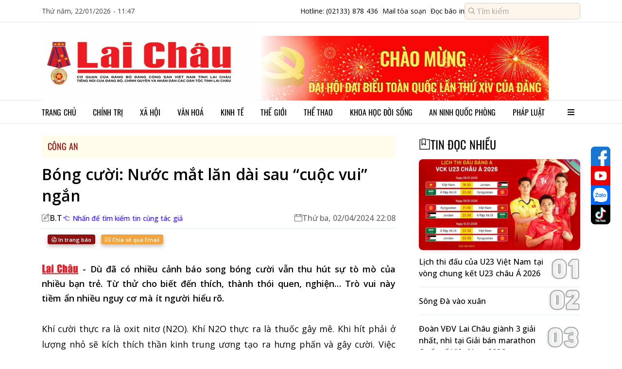

--- FILE ---
content_type: text/html;charset=UTF-8
request_url: http://www.baolaichau.vn/cong-an/bong-cuoi-nuoc-mat-lan-dai-sau-cuoc-vui-ngan
body_size: 102812
content:
<!DOCTYPE html>

<!-- index.html -->
<html lang="en">
<head>
	<title>Bóng cười: Nước mắt lăn dài sau “cuộc vui” ngắn | Báo Lai Châu điện tử</title>
    <meta charset="UTF-8" />
    <meta name="viewport" content="width=device-width, initial-scale=1.0" />

    <!-- Library CSS -->
    <link rel="icon" href="/client/images/icon_browser.png" />
    <link rel="preconnect" href="https://fonts.googleapis.com" />
    <link rel="preconnect" href="https://fonts.gstatic.com" crossorigin="use-credentials" />
    <link href="https://fonts.googleapis.com/css2?family=Noto+Sans:ital,wght@0,100..900;1,100..900&amp;family=Open+Sans:ital,wght@0,300..800;1,300..800&amp;family=Roboto:ital,wght@0,100;0,300;0,400;0,500;0,700;0,900;1,100;1,300;1,400;1,500;1,700;1,900&amp;display=swap" rel="stylesheet" />
    <link rel="stylesheet" href="/client/css/font-awesome.css" />
    <link rel="stylesheet" href="/client/css/slick.css" />
    <link rel="stylesheet" href="/client/css/slick-theme.css" />
    <link rel="stylesheet" href="/client/plugins/plyr/plyr.min.css" />
    <link rel="stylesheet" href="/client/css/jquery.mCustomScrollbar.css" />
    <link rel="stylesheet" href="/client/plugins/fontawesome-5.7.2/css/all.css" />
    <link rel="stylesheet" href="/client/css/splide.min.css" />
    <link rel="stylesheet" href="/client/css/micromodal.css" />
    <link rel="stylesheet" href="/client/plugins/themify-icons/themify-icons.css" />

    <!-- Page CSS -->
    <link rel="stylesheet" href="/client/css/pc.css?v=1559031" />

    <!-- Library JS -->
    <script src="/client/js/jquery-1.10.1.min.js"></script>
    <script src="/client/js/micromodal.min.js"></script>
    <script src="/client/js/lazyload.min.js"></script>
    <script src="/client/js/slick.min.js"></script>
    <script src="/client/plugins/plyr/plyr.min.js"></script>
    <script src="/client/js/jquery.mCustomScrollbar.js"></script>

    <!-- Page JS -->
    <script src="/client/js/common.js?v=1559031"></script>
    <script src="/client/js/pc/common.js?v=1559031"></script>

    <!-- Global site tag (gtag.js) - Google Analytics -->
    <script src="https://www.googletagmanager.com/gtag/js?id=UA-136450758-1"></script>
    <script>
        window.dataLayer = window.dataLayer || [];

        function gtag() {
            dataLayer.push(arguments);
        }

        gtag('js', new Date());
        gtag('config', 'UA-136450758-1');
    </script>
	<meta charset="UTF-8" />
	<meta name="viewport" content="width=device-width, initial-scale=1.0" />
	<meta name="description" content="Dù đã có nhiều cảnh báo song bóng cười vẫn thu hút sự tò mò của nhiều bạn trẻ. Từ thử cho biết đến thích, thành thói quen, nghiện… Trò vui này..." />
	<meta http-equiv="Content-Type" content="text/html; charset=utf-8" />
	<meta http-equiv="X-UA-Compatible" content="IE=edge" />
	<meta content="width=device-width, initial-scale=1, maximum-scale=5, user-scalable=yes" name="viewport" />
	<meta http-equiv="content-language" content="vi" />
	<meta name="robots" content="index, follow, max-image-preview:large" />
	<meta name="googlebot" content="index, follow, max-image-preview:large" />
	<link rel="canonical" content="https://baolaichau.vn//cong-an/bong-cuoi-nuoc-mat-lan-dai-sau-cuoc-vui-ngan" />
	<meta property="og:site_name" content="Báo Lai Châu điện tử" />
	<meta property="og:rich_attachment" content="true" />
	<meta property="og:type" content="article" />
	<meta property="og:url" content="https://baolaichau.vn//cong-an/bong-cuoi-nuoc-mat-lan-dai-sau-cuoc-vui-ngan" />
	<meta property="og:description" content="Dù đã có nhiều cảnh báo song bóng cười vẫn thu hút sự tò mò của nhiều bạn trẻ. Từ thử cho biết đến thích, thành thói quen, nghiện… Trò vui này..." />
	<meta property="og:image" content="https://baolaichau.vn/uploaded/post/2024/04/02/A90A5D35-01EC-4233-AC31-27B8359A2360_1712067974478.jpeg" />
	<meta property="og:title" content="Bóng cười: Nước mắt lăn dài sau “cuộc vui” ngắn" />
	<meta property="article:publisher" content="https://www.facebook.com/share/15gs379kBZ/" />
	<meta property="article:tag" content="Bóng cười: Nước mắt lăn dài sau “cuộc vui” ngắn" />
	<meta property="article:section" content="Công An" />
	<link rel="stylesheet" href="/client/css/lightgallery/lg.min.css" />
	<link rel="stylesheet" href="/client/css/lightgallery/lg-autoplay.min.css" />
	<link rel="stylesheet" href="/client/css/lightgallery/lg-thumbnail.min.css" />
	<link rel="stylesheet" href="/client/css/lightgallery/lg-zoom.min.css" />
	<link rel="stylesheet" href="/client/css/lightgallery/justifiedGallery.css" />
</head>
<body>
<!-- Import Header -->
<header>
    <div class="header__top line">
        <div class="container">
            <span class="full-date-time">Thứ năm, 22/01/2026 - 11:47</span>
            <div class="header__contact">
                <a href="tel:02133878436" class="border-right">
                    <span>Hotline: (02133) 878 436</span>
                </a>
                <a class="border-right" href="mailto:baodientulaichau@gmail.com">
                    <span>Mail tòa soạn</span>
                </a>
                <a href="/e-paper">
                    <span>Đọc báo in</span>
                </a>
                <form method="get" action="/search">
                    <div class="input-group header-search">
                        <input type="text" name="query" class="form-control input-search" placeholder="Tìm kiếm" />
                        <i class="ti-search" aria-hidden="true"></i>
                    </div>
                </form>
            </div>
        </div>
    </div>
    <div class="header__content line">
        <div class="container">
            <a class="header__logo" href="/">
                <img id="banner-logo" class="lazyload" alt="Trang chủ báo điện tử tỉnh Lai Châu" data-src="https://baolaichau.vn/uploaded/logo/2025/07/14/a2e784c5-32c2-4825-a0af-117bd68cf557.png" />
            </a>
            <div class="header__banner-slider">
                <div id="banner-top" class="banner-header banner-header-slider slider">
                    <div>
                        <div class="image">
                            <a href="https://baolaichau.vn/">
                                <img src="https://baolaichau.vn/uploaded/v2/banner/2026/12/29/07a86ca6-f11a-451b-a079-23663119c4fe.png" />
                            </a>
                        </div>
                    </div>
                </div>
                
            </div>
        </div>
    </div>
</header>

<!-- Import Navigation Bar -->

    <nav class="navbar line">
        <div class="container">
            <ul class="navbar__menu">
                <li class="navbar__item">
                    
                    <a class="navbar__link" href="/" target="_self">Trang chủ</a>
                    
                </li>
                <li class="navbar__item navbar__dropdown">
                    <a class="navbar__link" target="_self" href="/chinh-tri">Chính trị</a>
                    
                    <ul class="navbar__submenu">
                        <li>
                            <a class="navbar__sublink" target="_self" href="/bau-cu-dai-bieu-quoc-hoi-khoa-xv-va-dai-bieu-hdnd-cac-cap-nhiem-ky-2021-2026">Bầu cử Đại biểu Quốc hội khóa XV và Đại biểu HĐND các cấp nhiệm kỳ 2021-2026</a>
                            
                        </li>
                        <li>
                            <a class="navbar__sublink" target="_self" href="/thuc-hien-nq-tw4">Thực hiện NQ TW4</a>
                            
                        </li>
                        <li>
                            <a class="navbar__sublink" target="_self" href="/lich-su-dang-bo-tinh-lai-chau">Lịch sử Đảng bộ tỉnh Lai Châu</a>
                            
                        </li>
                        <li>
                            <a class="navbar__sublink" target="_self" href="/chinh-tri">Đưa Nghị quyết của Đảng vào cuộc sống</a>
                            
                        </li>
                        <li>
                            <a class="navbar__sublink" target="_self" href="/chinh-tri">Tinh gọn Tổ chức Bộ máy của Hệ thống chính trị</a>
                            
                        </li>
                        <li>
                            <a class="navbar__sublink" target="_self" href="/ky-niem-115-nam-thanh-lap-tinh-75-thanh-lap-dang-bo-tinh-20-nam-chia-tach-thanh-lap-tinh-lai-chau">KỶ NIỆM 115 NĂM THÀNH LẬP TỈNH, 75 THÀNH LẬP ĐẢNG BỘ TỈNH, 20 NĂM CHIA TÁCH, THÀNH LẬP TỈNH LAI CHÂU</a>
                            
                        </li>
                        <li>
                            <a class="navbar__sublink" target="_self" href="/huong-toi-ky-niem-110-nam-thanh-lap-tinh-70-thanh-lap-dang-bo-tinh-15-nam-chia-tach-thanh-lap-tinh-lai-chau">HƯỚNG TỚI KỶ NIỆM 110 NĂM THÀNH LẬP TỈNH, 70 THÀNH LẬP ĐẢNG BỘ TỈNH, 15 NĂM CHIA TÁCH, THÀNH LẬP TỈNH LAI CHÂU</a>
                            
                        </li>
                    </ul>
                </li>
                <li class="navbar__item navbar__dropdown">
                    <a class="navbar__link" target="_self" href="/xa-hoi">Xã hội</a>
                    
                    <ul class="navbar__submenu">
                        <li>
                            <a class="navbar__sublink" target="_self" href="/xa-hoi">Phòng, chống bệnh viêm đường hô hấp cấp Covid–19</a>
                            
                        </li>
                        <li>
                            <a class="navbar__sublink" target="_self" href="/giao-duc">Giáo dục</a>
                            
                        </li>
                        <li>
                            <a class="navbar__sublink" target="_self" href="/y-te">Y tế sức khỏe</a>
                            
                        </li>
                        <li>
                            <a class="navbar__sublink" target="_self" href="/chung-tay-xoa-nha-tam-nha-dot-nat">Chung tay xóa nhà tạm, nhà dột nát</a>
                            
                        </li>
                        <li>
                            <a class="navbar__sublink" target="_self" href="/cai-cach-hanh-chinh">Cải cách hành chính</a>
                            
                        </li>
                        <li>
                            <a class="navbar__sublink" target="_self" href="/nong-thon-moi">Nông thôn mới </a>
                            
                        </li>
                        <li>
                            <a class="navbar__sublink" target="_self" href="/thuc-hien-3-chuong-trinh-muc-tieu-quoc-gia-giai-doan-2021-2025">Thực hiện 3 Chương trình mục tiêu Quốc gia giai đoạn 2021-2025</a>
                            
                        </li>
                        <li>
                            <a class="navbar__sublink" target="_self" href="/bhxh-bhyt-vi-an-sinh-xa-hoi">BHXH, BHYT - Vì an sinh xã hội</a>
                            
                        </li>
                    </ul>
                </li>
                <li class="navbar__item">
                    <a class="navbar__link" target="_self" href="/van-hoa">Văn hoá</a>
                    
                    
                </li>
                <li class="navbar__item navbar__dropdown">
                    <a class="navbar__link" target="_self" href="/kinh-te">Kinh tế</a>
                    
                    <ul class="navbar__submenu">
                        <li>
                            <a class="navbar__sublink" target="_self" href="/kinh-te"> Ocop Lai Châu</a>
                            
                        </li>
                        <li>
                            <a class="navbar__sublink" target="_self" href="/lai-chau-tiem-nang-va-loi-the">Lai Châu tiềm năng và lợi thế  </a>
                            
                        </li>
                        <li>
                            <a class="navbar__sublink" target="_self" href="/quang-cao">Quảng cáo</a>
                            
                        </li>
                        <li>
                            <a class="navbar__sublink" target="_self" href="/thue-va-cuoc-song">Thuế và Cuộc sống</a>
                            
                        </li>
                    </ul>
                </li>
                <li class="navbar__item">
                    <a class="navbar__link" target="_self" href="/the-gioi">Thế giới</a>
                    
                    
                </li>
                <li class="navbar__item">
                    <a class="navbar__link" target="_self" href="/the-thao">Thể thao</a>
                    
                    
                </li>
                <li class="navbar__item navbar__dropdown">
                    <a class="navbar__link" target="_self" href="/khoa-hoc-doi-song">Khoa học đời sống</a>
                    
                    <ul class="navbar__submenu">
                        <li>
                            <a class="navbar__sublink" target="_self" href="/chuyen-doi-so">Chuyển đổi số</a>
                            
                        </li>
                        <li>
                            <a class="navbar__sublink" target="_self" href="/khoa-hoc-cong-nghe">Khoa học công nghệ</a>
                            
                        </li>
                        <li>
                            <a class="navbar__sublink" target="_self" href="/doi-song">Đời sống</a>
                            
                        </li>
                    </ul>
                </li>
                <li class="navbar__item navbar__dropdown">
                    <a class="navbar__link" target="_self" href="/ninh-quoc-phong">An ninh quốc phòng</a>
                    
                    <ul class="navbar__submenu">
                        <li>
                            <a class="navbar__sublink" target="_self" href="/cong-an">Công an</a>
                            
                        </li>
                        <li>
                            <a class="navbar__sublink" target="_self" href="/vi-bien-dao-bien-gioi-que-huong">Vì biển, đảo, biên giới quê hương</a>
                            
                        </li>
                        <li>
                            <a class="navbar__sublink" target="_self" href="/bien-phong">Biên phòng</a>
                            
                        </li>
                        <li>
                            <a class="navbar__sublink" target="_self" href="/quan-su">Quân sự</a>
                            
                        </li>
                        <li>
                            <a class="navbar__sublink" target="_self" href="/phong-chong-dien-bien-hoa-binh">Phòng chống diễn biến hòa bình</a>
                            
                        </li>
                    </ul>
                </li>
                <li class="navbar__item navbar__dropdown">
                    <a class="navbar__link" target="_self" href="/phap-luat">Pháp luật</a>
                    
                    <ul class="navbar__submenu">
                        <li>
                            <a class="navbar__sublink" target="_self" href="/atgt">An toàn giao thông</a>
                            
                        </li>
                        <li>
                            <a class="navbar__sublink" target="_self" href="/phong-chong-ma-tuy">Phòng chống ma túy</a>
                            
                        </li>
                        <li>
                            <a class="navbar__sublink" target="_self" href="/gop-y-vao-du-thao-bo-luat-hinh-su-sua-doi">Góp ý vào Dự thảo Bộ luật Hình sự (sửa đổi)</a>
                            
                        </li>
                        <li>
                            <a class="navbar__sublink" target="_self" href="/phap-luat">Luật Quốc phòng năm 2018 </a>
                            
                        </li>
                        <li>
                            <a class="navbar__sublink" target="_self" href="/cuoc-thi-tim-hieu-luat-hop-tac-xa">Cuộc thi tìm hiểu Luật HTX</a>
                            
                        </li>
                    </ul>
                </li>
                <li id="show-all-menu" class="navbar__item">
                    <a class="navbar__sublink">
                        <i class="fa fa-bars" aria-hidden="true"></i>
                    </a>
                </li>
            </ul>
        </div>
        <div id="all-menu" class="all-menu">
            <div class="container">
                <ul id="all-menu__main" class="all-menu__main mCustomScrollbar" data-mcs-theme="dark-2">
                    <li class="all-menu__item">
                        <a class="all-menu__link" href="/chinh-tri">Chính trị</a>
                        
                            <ul class="all-menu__subitem">
                                <li>
                                    <a class="all-menu__sublink" href="/lich-su-dang-bo-tinh-lai-chau">Lịch sử Đảng bộ tỉnh Lai Châu</a>
                                </li>
                                <li>
                                    <a class="all-menu__sublink" href="/bau-cu">Bầu cử</a>
                                </li>
                                <li>
                                    <a class="all-menu__sublink" href="/thuc-hien-nq-tw4">Thực hiện NQ TW4</a>
                                </li>
                                <li>
                                    <a class="all-menu__sublink" href="/qh-hdnd">QH-HĐND</a>
                                </li>
                                <li>
                                    <a class="all-menu__sublink" href="/hoc-tap-lam-theo-bac">Học tập, làm theo Bác</a>
                                </li>
                                <li>
                                    <a class="all-menu__sublink" href="/bao-ve-nen-tang-tu-tuong-cua-dang">Bảo vệ nền tảng tư tưởng của Đảng</a>
                                </li>
                                <li class="d-none">
                                    <a class="all-menu__sublink" href="/huong-toi-dai-hoi-xv-dang-bo-tinh-lai-chau-va-dai-hoi-xiv-cua-dang">Hướng tới Đại hội XV Đảng bộ tỉnh Lai Châu và Đại hội XIV của Đảng</a>
                                </li>
                                <li class="d-none">
                                    <a class="all-menu__sublink" href="/huong-toi-ky-niem-110-nam-thanh-lap-tinh-70-thanh-lap-dang-bo-tinh-15-nam-chia-tach-thanh-lap-tinh-lai-chau">HƯỚNG TỚI KỶ NIỆM 110 NĂM THÀNH LẬP TỈNH, 70 THÀNH LẬP ĐẢNG BỘ TỈNH, 15 NĂM CHIA TÁCH, THÀNH LẬP TỈNH LAI CHÂU</a>
                                </li>
                                <li class="d-none">
                                    <a class="all-menu__sublink" href="/cuoc-thi-tim-hieu-90-nam-ngay-truyen-thong-nganh-tuyen-giao-cua-dang">Cuộc thi “Tìm hiểu 90 năm Ngày truyền thống ngành Tuyên giáo của Đảng”</a>
                                </li>
                                <li class="d-none">
                                    <a class="all-menu__sublink" href="/dua-nghi-quyet-cua-dang-vao-cuoc-song">Đưa Nghị quyết của Đảng vào cuộc sống</a>
                                </li>
                                <li class="d-none">
                                    <a class="all-menu__sublink" href="/tinh-gon-to-chuc-bo-may-cua-he-thong-chinh-tri">Tinh gọn Tổ chức Bộ máy của Hệ thống chính trị</a>
                                </li>
                                <li class="d-none">
                                    <a class="all-menu__sublink" href="/doi-ngoai">Đối ngoại</a>
                                </li>
                                <li class="d-none">
                                    <a class="all-menu__sublink" href="/ky-niem-115-nam-thanh-lap-tinh-75-thanh-lap-dang-bo-tinh-20-nam-chia-tach-thanh-lap-tinh-lai-chau">KỶ NIỆM 115 NĂM THÀNH LẬP TỈNH, 75 THÀNH LẬP ĐẢNG BỘ TỈNH, 20 NĂM CHIA TÁCH, THÀNH LẬP TỈNH LAI CHÂU</a>
                                </li>
                                <li class="d-none">
                                    <a class="all-menu__sublink" href="/bau-cu-dai-bieu-quoc-hoi-khoa-xv-va-dai-bieu-hdnd-cac-cap-nhiem-ky-2021-2026">Bầu cử đại biểu Quốc hội khóa XV và Đại biểu HĐND các cấp nhiệm kỳ 2021-2026</a>
                                </li>
                                <li class="load-more">
                                    <a class="all-menu__sublink more" href="/chinh-tri">
                                        Xem thêm...
                                    </a>
                                </li>
                            </ul>
                        
                    </li>
                    <li class="all-menu__item">
                        <a class="all-menu__link" href="/kinh-te">Kinh tế</a>
                        
                            <ul class="all-menu__subitem">
                                <li>
                                    <a class="all-menu__sublink" href="/lai-chau-tiem-nang-va-loi-the">Lai Châu tiềm năng và lợi thế  </a>
                                </li>
                                <li>
                                    <a class="all-menu__sublink" href="/ocop-lai-chau"> Ocop Lai Châu</a>
                                </li>
                                <li>
                                    <a class="all-menu__sublink" href="/thue-va-cuoc-song">Thuế và cuộc sống</a>
                                </li>
                                <li>
                                    <a class="all-menu__sublink" href="/quang-cao">Quảng cáo</a>
                                </li>
                                
                            </ul>
                        
                    </li>
                    <li class="all-menu__item">
                        <a class="all-menu__link" href="/the-gioi">Thế giới</a>
                        
                            
                        
                    </li>
                    <li class="all-menu__item">
                        <a class="all-menu__link" href="/van-hoa">Văn hóa</a>
                        
                            <ul class="all-menu__subitem">
                                <li>
                                    <a class="all-menu__sublink" href="/ngay-hoi-van-hoa-cac-dan-toc-duoi-10000-nguoi-lan-thu-i-tai-lai-chau">Ngày hội Văn hóa các dân tộc dưới 10.000 người lần thứ I tại Lai Châu</a>
                                </li>
                                <li>
                                    <a class="all-menu__sublink" href="/du-lich">Du lịch</a>
                                </li>
                                
                            </ul>
                        
                    </li>
                    <li class="all-menu__item">
                        <a class="all-menu__link" href="/xa-hoi">Xã Hội</a>
                        
                            <ul class="all-menu__subitem">
                                <li>
                                    <a class="all-menu__sublink" href="/chung-tay-xoa-nha-tam-nha-dot-nat">Chung tay xóa nhà tạm, nhà dột nát</a>
                                </li>
                                <li>
                                    <a class="all-menu__sublink" href="/nong-thon-moi">Nông thôn mới</a>
                                </li>
                                <li>
                                    <a class="all-menu__sublink" href="/cai-cach-hanh-chinh">Cải cách hành chính</a>
                                </li>
                                <li>
                                    <a class="all-menu__sublink" href="/y-te">Ytế</a>
                                </li>
                                <li>
                                    <a class="all-menu__sublink" href="/giao-duc">Giáo dục</a>
                                </li>
                                <li>
                                    <a class="all-menu__sublink" href="/thuc-hien-3-chuong-trinh-muc-tieu-quoc-gia-giai-doan-2021-2025">Thực hiện 3 Chương trình mục tiêu Quốc gia giai đoạn 2021-2025</a>
                                </li>
                                <li class="d-none">
                                    <a class="all-menu__sublink" href="/phong-chong-virus-corona-2019-ncov">Phòng, chống Virus Corona (2019-nCoV)</a>
                                </li>
                                <li class="d-none">
                                    <a class="all-menu__sublink" href="/huong-ung-thang-hanh-dong-vi-an-toan-toan-thuc-pham-tu-154-155">Hưởng ứng Tháng hành động vì an toàn toàn thực phẩm từ 15/4 – 15/5</a>
                                </li>
                                <li class="d-none">
                                    <a class="all-menu__sublink" href="/bhxh-bhyt-vi-an-sinh-xa-hoi">BHXH, BHYT – Vì an sinh xã hội</a>
                                </li>
                                <li class="load-more">
                                    <a class="all-menu__sublink more" href="/xa-hoi">
                                        Xem thêm...
                                    </a>
                                </li>
                            </ul>
                        
                    </li>
                    <li class="all-menu__item">
                        <a class="all-menu__link" href="/the-thao">Thể thao</a>
                        
                            
                        
                    </li>
                    <li class="all-menu__item">
                        <a class="all-menu__link" href="/guong-sang-ban-muong">Gương sáng bản mường</a>
                        
                            
                        
                    </li>
                    <li class="all-menu__item">
                        <a class="all-menu__link" href="/phap-luat">Pháp luật</a>
                        
                            <ul class="all-menu__subitem">
                                <li>
                                    <a class="all-menu__sublink" href="/cuoc-thi-tim-hieu-luat-hop-tac-xa">Cuộc thi tìm hiểu Luật Hợp Tác xã</a>
                                </li>
                                <li>
                                    <a class="all-menu__sublink" href="/gop-y-vao-du-thao-bo-luat-hinh-su-sua-doi">Góp ý vào Dự thảo Bộ Luật Hình sự (sửa đổi)</a>
                                </li>
                                <li>
                                    <a class="all-menu__sublink" href="/phong-chong-ma-tuy">Phòng chống ma túy</a>
                                </li>
                                <li>
                                    <a class="all-menu__sublink" href="/atgt">ATGT</a>
                                </li>
                                <li>
                                    <a class="all-menu__sublink" href="/luat-quoc-phong-nam-2018">Luật Quốc phòng năm 2018 </a>
                                </li>
                                
                            </ul>
                        
                    </li>
                    <li class="all-menu__item">
                        <a class="all-menu__link" href="/ninh-quoc-phong">An ninh quốc phòng</a>
                        
                            <ul class="all-menu__subitem">
                                <li>
                                    <a class="all-menu__sublink" href="/cong-an">Công An</a>
                                </li>
                                <li>
                                    <a class="all-menu__sublink" href="/quan-su">Quân Sự</a>
                                </li>
                                <li>
                                    <a class="all-menu__sublink" href="/phong-chong-dien-bien-hoa-binh">Phòng chống diễn biến hòa bình</a>
                                </li>
                                <li>
                                    <a class="all-menu__sublink" href="/bien-phong">Biên Phòng</a>
                                </li>
                                <li>
                                    <a class="all-menu__sublink" href="/vi-bien-dao-bien-gioi-que-huong">Vì biển, đảo, biên giới quê hương</a>
                                </li>
                                
                            </ul>
                        
                    </li>
                    <li class="all-menu__item">
                        <a class="all-menu__link" href="/khoa-hoc-doi-song">Khoa học đời sống</a>
                        
                            <ul class="all-menu__subitem">
                                <li>
                                    <a class="all-menu__sublink" href="/du-bao-thoi-tiet">Dự báo thời tiết</a>
                                </li>
                                <li>
                                    <a class="all-menu__sublink" href="/chuyen-doi-so">Chuyển đổi số</a>
                                </li>
                                <li>
                                    <a class="all-menu__sublink" href="/doi-song">Đời sống</a>
                                </li>
                                <li>
                                    <a class="all-menu__sublink" href="/khoa-hoc-cong-nghe">Khoa học - Công nghệ</a>
                                </li>
                                
                            </ul>
                        
                    </li>
                    <li class="all-menu__item">
                        <a class="all-menu__link" href="/mua-ban">Mua bán</a>
                        
                            
                        
                    </li>
                    <li class="all-menu__item">
                        <a class="all-menu__link" href="/am-thuc">Ẩm thực</a>
                        
                            
                        
                    </li>
                    <li class="all-menu__item">
                        <a class="all-menu__link" href="/the-gioi-anh">Thế giới ảnh</a>
                        
                            
                        
                    </li>
                    <li class="all-menu__item">
                        <a class="all-menu__link" href="/oto-xe-may">Ôtô - Xe máy</a>
                        
                            
                        
                    </li>
                    <li class="all-menu__item">
                        <a class="all-menu__link" href="/giai-tri">Giải trí</a>
                        
                            
                        
                    </li>
                    <li class="all-menu__item">
                        <a class="all-menu__link" href="/van-de-hom-nay">Vấn đề hôm nay</a>
                        
                            
                        
                    </li>
                    <li class="all-menu__item">
                        <a class="all-menu__link" href="/su-kien-binh-luan">Sự kiện &amp; Bình luận</a>
                        
                            
                        
                    </li>
                    <li class="all-menu__item">
                        <a class="all-menu__link" href="/ong-kinh-phong-vien">Ống kính phóng viên</a>
                        
                            
                        
                    </li>
                    <li class="all-menu__item">
                        <a class="all-menu__link" href="/chinh-sach-quyet-dinh-moi">Chính sách - Quyết định mới</a>
                        
                            
                        
                    </li>
                    <li class="all-menu__item">
                        <a class="all-menu__link" href="/tam-long-vang">Tấm lòng vàng</a>
                        
                            
                        
                    </li>
                    <li class="all-menu__item">
                        <a class="all-menu__link" href="/ban-doc-viet">Bạn đọc viết</a>
                        
                            
                        
                    </li>
                    <li class="all-menu__item">
                        <a class="all-menu__link" href="/tuoi-cao-guong-sang">Tuổi cao gương sáng</a>
                        
                            
                        
                    </li>
                    <li class="all-menu__item">
                        <a class="all-menu__link" href="/nhin-ra-tinh-ban">Nhìn ra tỉnh bạn</a>
                        
                            
                        
                    </li>
                    <li class="all-menu__item">
                        <a class="all-menu__link" href="/theo-dong-su-kien">Theo dòng sự kiện</a>
                        
                            
                        
                    </li>
                    <li class="all-menu__item">
                        <a class="all-menu__link" href="/tin-trang-chu">Tin trang chủ</a>
                        
                            
                        
                    </li>
                    <li class="all-menu__item">
                        <a class="all-menu__link" href="/tin-noi-bat">Tin nổi bật</a>
                        
                            
                        
                    </li>
                    <li class="all-menu__item">
                        <a class="all-menu__link" href="/thoi-tiet-lai-chau">Thời tiết Lai Châu</a>
                        
                            
                        
                    </li>
                    <li class="all-menu__item">
                        <a class="all-menu__link" href="/multimedia"> MULTIMEDIA</a>
                        
                            <ul class="all-menu__subitem">
                                <li>
                                    <a class="all-menu__sublink" href="/podcasts">Podcasts</a>
                                </li>
                                <li>
                                    <a class="all-menu__sublink" href="/e-magazine">E-magazine</a>
                                </li>
                                <li>
                                    <a class="all-menu__sublink" href="/infographic">Infographic</a>
                                </li>
                                
                            </ul>
                        
                    </li>
                    <li class="all-menu__item">
                        <a class="all-menu__link" href="/trang-dia-phuong">Trang Địa Phương</a>
                        
                            <ul class="all-menu__subitem">
                                <li>
                                    <a class="all-menu__sublink" href="/thanh-pho-lai-chau">Thành phố Lai Châu</a>
                                </li>
                                <li>
                                    <a class="all-menu__sublink" href="/huyen-than-uyen">Huyện Than Uyên</a>
                                </li>
                                <li>
                                    <a class="all-menu__sublink" href="/huyen-tan-uyen">Huyện Tân Uyên</a>
                                </li>
                                <li>
                                    <a class="all-menu__sublink" href="/huyen-tam-duong">Huyện Tam Đường</a>
                                </li>
                                <li>
                                    <a class="all-menu__sublink" href="/huyen-muong-te">Huyện Mường Tè</a>
                                </li>
                                <li>
                                    <a class="all-menu__sublink" href="/huyen-nam-nhun">Huyện Nậm Nhùn</a>
                                </li>
                                <li class="d-none">
                                    <a class="all-menu__sublink" href="/huyen-phong-tho">Huyện Phong Thổ</a>
                                </li>
                                <li class="d-none">
                                    <a class="all-menu__sublink" href="/huyen-sin-ho">Huyện Sìn Hồ</a>
                                </li>
                                <li class="load-more">
                                    <a class="all-menu__sublink more" href="/trang-dia-phuong">
                                        Xem thêm...
                                    </a>
                                </li>
                            </ul>
                        
                    </li>
                </ul>
            </div>
        </div>
    </nav>


<!-- Main Content -->
<div class="main-content">
    <!--MAIN BLOCK -->
    <div class="category-page">
        
    <div class="main-block-homepage">
        <div class="container">
            <div class="main-block-left">
                
<html lang="en">
<!--CONTENT-->

<div id="post-content">
    <div class="post-detail">
        <div class="category-info">
            <div class="sub-category">
                <div class="sub-category-item">
                    <div class="category-item__title">
                        <a href="/cong-an">Công An</a>
                    </div>
                </div>
            </div>
        </div>
        <div class="post-info">
            
            
            <div class="title" title="Bóng cười: Nước mắt lăn dài sau “cuộc vui” ngắn">Bóng cười: Nước mắt lăn dài sau “cuộc vui” ngắn</div>
            <div class="meta">
                <div class="author item">
                    
                        <i class="ti-pencil-alt"></i>
                        <a href="/tags/Qi5U?type=editor" title="Nhấn để tìm kiếm tin cùng tác giả: B.T">
                            <span>B.T</span>
                        </a>
                        <div id="search-guide">
                            <i class="ti-hand-point-left"></i>
                            <span>Nhấn để tìm kiếm tin cùng tác giả</span>

                        </div>
                    
                </div>
                <div class="date item">
                    <i class="ti-calendar"></i>
                    <span class="text-muted">Thứ ba, 02/04/2024 22:08</span>
                </div>
            </div>

            
<div class="sharing-social">
    <div class="fb-like" data-width="" data-layout="button_count" data-action="like" data-size="small" data-share="true" data-href="https://baolaichau.vn//cong-an/bong-cuoi-nuoc-mat-lan-dai-sau-cuoc-vui-ngan"></div>
    <button class="btn small function print-button" title="In trang báo">
        <i class="ti-printer"></i> In trang báo
    </button>
    <div>
        <a class="btn btn-orange small function" title="Chia sẻ qua Email" data-href="https://baolaichau.vn//cong-an/bong-cuoi-nuoc-mat-lan-dai-sau-cuoc-vui-ngan" href="mailto:?subject=B%C3%B3ng c%C6%B0%E1%BB%9Di%3A N%C6%B0%E1%BB%9Bc m%E1%BA%AFt l%C4%83n d%C3%A0i sau %E2%80%9Ccu%E1%BB%99c vui%E2%80%9D ng%E1%BA%AFn %7C B%C3%A1o Lai Ch%C3%A2u %C4%91i%E1%BB%87n t%E1%BB%AD&amp;body=https://baolaichau.vn//cong-an/bong-cuoi-nuoc-mat-lan-dai-sau-cuoc-vui-ngan"><i class="ti-email"></i> Chia sẻ qua Email</a>
    </div>
</div>



            
                <div class="sapo">
                    <img src="/client/images/laichau-post-logo.png" alt="lc-icon" />
                    <span>-</span>
                    <span>Dù đã có nhiều cảnh báo song bóng cười vẫn thu hút sự tò mò của nhiều bạn trẻ. Từ thử cho biết đến thích, thành thói quen, nghiện… Trò vui này tiềm ẩn nhiều nguy cơ mà ít người hiểu rõ.</span>
                </div>
            

            <div class="body">
                <div><p style="text-align: justify;">Khí cười thực ra là oxit nitơ (N2O). Khí N2O thực ra là thuốc gây mê. Khi hít phải ở lượng nhỏ sẽ kích thích thần kinh trung ương tạo ra hưng phấn và gây cười. Việc thần kinh bị kích thích, hưng phấn và cười một cách cơ học như vậy rất nguy hiểm nếu diễn ra thường xuyên. Việc một chất kích thích đúng vào trung tâm gây cười mà không xuất phát từ cảm xúc thực sự sẽ làm cho thần kinh bị chai lì, quen với việc bị kích thích mới cười. Lâu dần sẽ làm người hít bóng cười bị tự kỉ, vui cũng không thể cười được, không muốn nói năng gì, đau đầu, mệt mỏi.<br>Nếu sử dụng một thời gian dài hơn, người dùng có thể bị thiếu vitamin B12, gây tổn thương thần kinh ở tay và chân, hoặc các vấn đề với hệ thống miễn dịch. Ở liều cao có thể dẫn đến ảo giác và chóng mặt, làm tăng nguy cơ tai nạn lao động hoặc tai nạn giao thông, khiến cơ thể dễ mất kiểm soát.<br>Bên cạnh đó “Khí này không tan trong máu, lượng oxy thấp, có quả bóng không có tí oxy nào nên khi sử dụng sẽ làm thiếu oxy lên não.</p></div>
            </div>

            <div class="other-content">
                

                <div class="stripes small"></div>

                
<div class="sharing-social">
    <div class="fb-like" data-width="" data-layout="button_count" data-action="like" data-size="small" data-share="true" data-href="https://baolaichau.vn//cong-an/bong-cuoi-nuoc-mat-lan-dai-sau-cuoc-vui-ngan"></div>
    <button class="btn small function print-button" title="In trang báo">
        <i class="ti-printer"></i> In trang báo
    </button>
    <div>
        <a class="btn btn-orange small function" title="Chia sẻ qua Email" data-href="https://baolaichau.vn//cong-an/bong-cuoi-nuoc-mat-lan-dai-sau-cuoc-vui-ngan" href="mailto:?subject=B%C3%B3ng c%C6%B0%E1%BB%9Di%3A N%C6%B0%E1%BB%9Bc m%E1%BA%AFt l%C4%83n d%C3%A0i sau %E2%80%9Ccu%E1%BB%99c vui%E2%80%9D ng%E1%BA%AFn %7C B%C3%A1o Lai Ch%C3%A2u %C4%91i%E1%BB%87n t%E1%BB%AD&amp;body=https://baolaichau.vn//cong-an/bong-cuoi-nuoc-mat-lan-dai-sau-cuoc-vui-ngan"><i class="ti-email"></i> Chia sẻ qua Email</a>
    </div>
</div>



                <div class="comments">
                    <div class="category-title">Ý kiến bạn đọc</div>
                    <div class="comment-form">
                        <form method="post" action="/comments">
                            
                            <div class="row">
                                <input type="hidden" name="postId" value="75000" />
                                <input type="text" name="name" class="form-control" placeholder="Nhập họ tên" required="required" value="" />
                                <input type="email" name="email" class="form-control" placeholder="Nhập địa chỉ email" required="required" value="" />
                            </div>
                            <div class="row">
                            <textarea name="Comment" class="form-control" placeholder="Nhập nội dung bình luận" required="required"></textarea>
                            </div>
                            <div class="row submit">
                                <button id="btn-comment-submit" class="btn btn-primary-red" type="submit">
                                    <i class="fa fa-comment" aria-hidden="true"></i>GỬI BÌNH LUẬN
                                </button>
                            </div>
                        <input type="hidden" name="_csrf" value="3d5f1da9-a605-4ed6-b983-6a158480c0c2" /></form>
                        <input type="hidden" id="comment-status" value="" />
                    </div>
                    <div class="comment-list">
                        
                    </div>
                </div>
                <div class="modal micromodal-slide" id="modal-1" aria-hidden="true">
                    <div class="modal__overlay" tabindex="-1" data-micromodal-close="data-micromodal-close">
                        <div class="modal__container" role="dialog" aria-modal="true" aria-labelledby="modal-1-title">
                            <header class="modal__header">
                                <h2 class="modal__title" id="modal-1-title">
                                    Bình luận thành công!
                                </h2>
                            </header>
                            <main class="modal__content" id="modal-1-content">
                                <p>Cảm ơn bạn đã bình luận cho bài viết.</p>
                                <p>Quản trị viên sẽ sớm duyệt bình luận của bạn!</p>
                            </main>
                            <footer class="modal__footer">
                                <button class="modal__btn" data-micromodal-close="data-micromodal-close" aria-label="Đóng">Đóng
                                </button>
                            </footer>
                        </div>
                    </div>
                </div>
            </div>
        </div>
    </div>
</div>
</html>
            </div>
            <div class="main-block-right">
                <!--  TIN ĐỌC NHIỀU -->
                <div class="most-viewed-block">
    <h2 class="most-viewed-block__title category-title">
        <i class="ti-bookmark-alt"></i>
        <span>Tin đọc nhiều</span>
    </h2>
    <div class="most-viewed-block__list">
        
            
    <article class="blc-post">
        <figure class="blc-post__thumb">
            <a class="blc-post__link" href="/the-thao/lich-thi-dau-cua-u23-viet-nam-tai-vong-chung-ket-u23-chau-a-2026-713963" title="Lịch thi đấu của U23 Việt Nam tại vòng chung kết U23 châu Á 2026">
                
                <img class="lazyload" data-src="https://baolaichau.vn/uploaded/v2/post/2026/01/06/aa7cd232-bb43-48d5-9d67-b9a918105053.jpg" alt="Lịch thi đấu của U23 Việt Nam tại vòng chung kết U23 châu Á 2026" />
            </a>
        </figure>
        <h2 class="blc-post__title">
            <a class="blc-post__link" href="/the-thao/lich-thi-dau-cua-u23-viet-nam-tai-vong-chung-ket-u23-chau-a-2026-713963" title="Lịch thi đấu của U23 Việt Nam tại vòng chung kết U23 châu Á 2026">
                
                <span>Lịch thi đấu của U23 Việt Nam tại vòng chung kết U23 châu Á 2026</span>
            </a>
        </h2>
        
        
    </article>

        
        
            
    <article class="blc-post">
        
        <h2 class="blc-post__title">
            <a class="blc-post__link" href="/xa-hoi/song-da-vao-xuan-540160" title="Sông Đà vào xuân">
                
                <span>Sông Đà vào xuân</span>
            </a>
        </h2>
        
        
    </article>

        
        
            
    <article class="blc-post">
        
        <h2 class="blc-post__title">
            <a class="blc-post__link" href="/the-thao/doan-vdv-lai-chau-gianh-3-giai-nhat-nhi-tai-giai-ban-marathon-quoc-te-viet-nam-2026-797107" title="Đoàn VĐV Lai Châu giành 3 giải nhất, nhì tại Giải bán marathon Quốc tế Việt Nam 2026">
                
                <span>Đoàn VĐV Lai Châu giành 3 giải nhất, nhì tại Giải bán marathon Quốc tế Việt Nam 2026</span>
            </a>
        </h2>
        
        
    </article>

        
        
            
    <article class="blc-post">
        
        <h2 class="blc-post__title">
            <a class="blc-post__link" href="/chinh-tri/le-chao-co-chao-nam-moi-nam-2026-1337707" title="Lễ Chào cờ chào năm mới năm 2026">
                
                <span>Lễ Chào cờ chào năm mới năm 2026</span>
            </a>
        </h2>
        
        
    </article>

        
        
            
    <article class="blc-post">
        
        <h2 class="blc-post__title">
            <a class="blc-post__link" href="/phap-luat/cac-chinh-sach-moi-co-hieu-luc-tu-0112026-1379207" title="Các chính sách mới có hiệu lực từ 01/1/2026">
                
                <span>Các chính sách mới có hiệu lực từ 01/1/2026</span>
            </a>
        </h2>
        
        
    </article>

        
    </div>
</div>

                <!--  BANNER UNDER OTHER BLOCKS -->
                
    <div class="sidebar-right-banner">
        
            
            
                
                    <a target="_blank" href="https://baolaichau.vn/bhxh-bhyt-v%C3%AC-an-sinh-x%C3%A3-h%E1%BB%99i">
                        <img class="lazyload" data-src="https://baolaichau.vn/uploaded/banner/2022/12/09/article-min_1670591493556.jpg" />
                    </a>
                
                
            
        
        
            
            
                
                    <a target="_blank" href="https://baolaichau.vn/chuy%E1%BB%83n-%C4%91%E1%BB%95i-s%E1%BB%91">
                        <img class="lazyload" data-src="https://baolaichau.vn/uploaded/banner/2023/01/08/324360792_797306448195970_7184738349814448680_n_1673163030593.jpg" />
                    </a>
                
                
            
        
        
            
            
                
                    <a target="_blank" href="https://baolaichau.vn/kinh-t%E1%BA%BF">
                        <img class="lazyload" data-src="https://baolaichau.vn/uploaded/v2/banner/2026/01/06/89dc053c-83bb-47e5-acde-a252b4e52959.png" />
                    </a>
                
                
            
        
        
            
            
                
                    <a target="_blank" href="/">
                        <img class="lazyload" data-src="https://baolaichau.vn/uploaded/v2/banner/2026/01/06/5d0f4328-3f23-4f80-b9ea-2adae183e74c.png" />
                    </a>
                
                
            
        
    </div>

            </div>
        </div>
    </div>

    </div>

    <div class="other-posts container">
        <div class="stripes"></div>
        
    <div>
        <a href="/cong-an">
            <div class="category-title">Có thể bạn quan tâm</div>
        </a>
        <div class="suggested-posts">
            
                
    <article class="blc-post">
        <figure class="blc-post__thumb">
            <a class="blc-post__link" href="/xa-hoi/hien-mau-tinh-nguyen-trong-dip-tet-va-le-hoi-xuan-hong-1378103" title="Hiến máu tình nguyện trong dịp tết và Lễ hội Xuân hồng">
                
                <img class="lazyload" data-src="https://baolaichau.vn/uploaded/v2/post/2026/01/09/8d0f43f6-9e8a-4867-992b-ecb36a8491e4.JPG" alt="Hiến máu tình nguyện trong dịp tết và Lễ hội Xuân hồng" />
            </a>
        </figure>
        <h2 class="blc-post__title">
            <a class="blc-post__link" href="/xa-hoi/hien-mau-tinh-nguyen-trong-dip-tet-va-le-hoi-xuan-hong-1378103" title="Hiến máu tình nguyện trong dịp tết và Lễ hội Xuân hồng">
                
                <span>Hiến máu tình nguyện trong dịp tết và Lễ hội Xuân hồng</span>
            </a>
        </h2>
        
        
    </article>

            
            
                
    <article class="blc-post">
        <figure class="blc-post__thumb">
            <a class="blc-post__link" href="/cong-an/hoi-nghi-tong-ket-cong-tac-cong-an-nam-2025-trien-khai-chuong-trinh-cong-tac-nam-2026-990876" title="Hội nghị tổng kết công tác công an năm 2025, triển khai chương trình công tác năm 2026">
                
                <img class="lazyload" data-src="https://baolaichau.vn/uploaded/v2/post/2026/12/31/fd8f547f-a05c-4343-b52f-537af270b4e7.JPG" alt="Hội nghị tổng kết công tác công an năm 2025, triển khai chương trình công tác năm 2026" />
            </a>
        </figure>
        <h2 class="blc-post__title">
            <a class="blc-post__link" href="/cong-an/hoi-nghi-tong-ket-cong-tac-cong-an-nam-2025-trien-khai-chuong-trinh-cong-tac-nam-2026-990876" title="Hội nghị tổng kết công tác công an năm 2025, triển khai chương trình công tác năm 2026">
                
                <span>Hội nghị tổng kết công tác công an năm 2025, triển khai chương trình công tác năm 2026</span>
            </a>
        </h2>
        
        
    </article>

            
            
                
    <article class="blc-post">
        <figure class="blc-post__thumb">
            <a class="blc-post__link" href="/ninh-quoc-phong/huan-luyen-boi-duong-nghiep-vu-phong-chay-chua-chay-va-cuu-nan-cuu-ho-913287" title="Huấn luyện, bồi dưỡng nghiệp vụ phòng cháy, chữa cháy và cứu nạn, cứu hộ">
                
                <img class="lazyload" data-src="https://baolaichau.vn/uploaded/v2/post/2025/12/27/d496cdab-dd91-482d-8272-a1544b4a1fcb.jpg" alt="Huấn luyện, bồi dưỡng nghiệp vụ phòng cháy, chữa cháy và cứu nạn, cứu hộ" />
            </a>
        </figure>
        <h2 class="blc-post__title">
            <a class="blc-post__link" href="/ninh-quoc-phong/huan-luyen-boi-duong-nghiep-vu-phong-chay-chua-chay-va-cuu-nan-cuu-ho-913287" title="Huấn luyện, bồi dưỡng nghiệp vụ phòng cháy, chữa cháy và cứu nạn, cứu hộ">
                
                <span>Huấn luyện, bồi dưỡng nghiệp vụ phòng cháy, chữa cháy và cứu nạn, cứu hộ</span>
            </a>
        </h2>
        
        
    </article>

            
            
                
    <article class="blc-post">
        <figure class="blc-post__thumb">
            <a class="blc-post__link" href="/chinh-tri/cuoc-thi-tim-hieu-sang-kien-phong-chong-tac-hai-cua-thuoc-la-trong-cong-an-lai-chau-719506" title="Cuộc thi tìm hiểu, sáng kiến phòng, chống tác hại của thuốc lá trong Công an Lai Châu">
                
                <img class="lazyload" data-src="https://baolaichau.vn/uploaded/v2/post/2025/12/26/c347be88-38ca-430a-b7a8-10718dafa314.jpg" alt="Cuộc thi tìm hiểu, sáng kiến phòng, chống tác hại của thuốc lá trong Công an Lai Châu" />
            </a>
        </figure>
        <h2 class="blc-post__title">
            <a class="blc-post__link" href="/chinh-tri/cuoc-thi-tim-hieu-sang-kien-phong-chong-tac-hai-cua-thuoc-la-trong-cong-an-lai-chau-719506" title="Cuộc thi tìm hiểu, sáng kiến phòng, chống tác hại của thuốc lá trong Công an Lai Châu">
                
                <span>Cuộc thi tìm hiểu, sáng kiến phòng, chống tác hại của thuốc lá trong Công an Lai Châu</span>
            </a>
        </h2>
        
        
    </article>

            
            
                
    <article class="blc-post">
        <figure class="blc-post__thumb">
            <a class="blc-post__link" href="/phap-luat/tuyen-truyen-luat-giao-thong-duong-thuy-noi-dia-tai-xa-nam-ma-1019859" title="Tuyên truyền Luật Giao thông đường thủy nội địa tại xã Nậm Mạ">
                
                <img class="lazyload" data-src="https://baolaichau.vn/uploaded/v2/post/2025/12/26/557398ad-1942-4a97-afd9-cfe71ba0b2db.JPG" alt="Tuyên truyền Luật Giao thông đường thủy nội địa tại xã Nậm Mạ" />
            </a>
        </figure>
        <h2 class="blc-post__title">
            <a class="blc-post__link" href="/phap-luat/tuyen-truyen-luat-giao-thong-duong-thuy-noi-dia-tai-xa-nam-ma-1019859" title="Tuyên truyền Luật Giao thông đường thủy nội địa tại xã Nậm Mạ">
                
                <span>Tuyên truyền Luật Giao thông đường thủy nội địa tại xã Nậm Mạ</span>
            </a>
        </h2>
        
        
    </article>

            
            
                
    <article class="blc-post">
        <figure class="blc-post__thumb">
            <a class="blc-post__link" href="/xa-hoi/trao-co-to-quoc-cho-nguoi-dan-vung-bien-pa-tan-1278384" title="Trao cờ Tổ quốc cho người dân vùng biên Pa Tần">
                
                <img class="lazyload" data-src="https://baolaichau.vn/uploaded/v2/post/2025/12/22/b771e008-f651-458b-b747-e7d613527ff9.jpg" alt="Trao cờ Tổ quốc cho người dân vùng biên Pa Tần" />
            </a>
        </figure>
        <h2 class="blc-post__title">
            <a class="blc-post__link" href="/xa-hoi/trao-co-to-quoc-cho-nguoi-dan-vung-bien-pa-tan-1278384" title="Trao cờ Tổ quốc cho người dân vùng biên Pa Tần">
                
                <span>Trao cờ Tổ quốc cho người dân vùng biên Pa Tần</span>
            </a>
        </h2>
        
        
    </article>

            
            
                
    <article class="blc-post">
        <figure class="blc-post__thumb">
            <a class="blc-post__link" href="/ninh-quoc-phong/dien-tap-tinh-huong-phong-chong-khung-bo-va-phong-chay-chua-chay-nam-2025-1382139" title="Diễn tập tình huống phòng, chống khủng bố và phòng cháy chữa cháy năm 2025">
                
                <img class="lazyload" data-src="https://baolaichau.vn/uploaded/v2/post/2025/12/18/e3f87e42-2964-4795-b6ee-27710f61d5a2.JPG" alt="Diễn tập tình huống phòng, chống khủng bố và phòng cháy chữa cháy năm 2025" />
            </a>
        </figure>
        <h2 class="blc-post__title">
            <a class="blc-post__link" href="/ninh-quoc-phong/dien-tap-tinh-huong-phong-chong-khung-bo-va-phong-chay-chua-chay-nam-2025-1382139" title="Diễn tập tình huống phòng, chống khủng bố và phòng cháy chữa cháy năm 2025">
                
                <span>Diễn tập tình huống phòng, chống khủng bố và phòng cháy chữa cháy năm 2025</span>
            </a>
        </h2>
        
        
    </article>

            
            
                
    <article class="blc-post">
        <figure class="blc-post__thumb">
            <a class="blc-post__link" href="/cong-an/csgt-mo-dot-cao-diem-bao-dam-an-toan-giao-thong-phuc-vu-dai-hoi-xiv-cua-dang-580474" title="CSGT mở đợt cao điểm bảo đảm an toàn giao thông phục vụ Đại hội XIV của Đảng">
                
                <img class="lazyload" data-src="https://baolaichau.vn/uploaded/v2/post/2025/12/13/4d02eb01-57be-488b-b657-8c526fee123f.webp" alt="CSGT mở đợt cao điểm bảo đảm an toàn giao thông phục vụ Đại hội XIV của Đảng" />
            </a>
        </figure>
        <h2 class="blc-post__title">
            <a class="blc-post__link" href="/cong-an/csgt-mo-dot-cao-diem-bao-dam-an-toan-giao-thong-phuc-vu-dai-hoi-xiv-cua-dang-580474" title="CSGT mở đợt cao điểm bảo đảm an toàn giao thông phục vụ Đại hội XIV của Đảng">
                
                <span>CSGT mở đợt cao điểm bảo đảm an toàn giao thông phục vụ Đại hội XIV của Đảng</span>
            </a>
        </h2>
        
        
    </article>

            
        </div>
    </div>

        <div class="stripes"></div>
        
    <div class="main-block-homepage">
        <div class="container">
            <div class="main-block-left">
                
    <div>
        <a href="/cong-an">
            <div class="category-title">Tin cùng chuyên mục</div>
        </a>
        <div id="category-posts" class="same-category-posts">
            
                
    <article class="blc-post">
        <figure class="blc-post__thumb">
            <a class="blc-post__link" href="/ninh-quoc-phong/cong-an-tinh-ra-quan-cao-diem-tan-cong-tran-ap-toi-pham-bao-dam-an-ninh-trat-tu-828967" title="Công an tỉnh: Ra quân cao điểm tấn công, trấn áp tội phạm, bảo đảm an ninh, trật tự ">
                <img class="lazyload" data-src="https://baolaichau.vn/uploaded/v2/post/2025/12/12/5d39d8f1-41a3-4ea9-b9d1-40d998ab1275.jpg" alt="Công an tỉnh: Ra quân cao điểm tấn công, trấn áp tội phạm, bảo đảm an ninh, trật tự " />
            </a>
        </figure>
        <div class="blc-post__content">
            
            <a class="blc-post__link" href="/ninh-quoc-phong/cong-an-tinh-ra-quan-cao-diem-tan-cong-tran-ap-toi-pham-bao-dam-an-ninh-trat-tu-828967" title="Công an tỉnh: Ra quân cao điểm tấn công, trấn áp tội phạm, bảo đảm an ninh, trật tự ">
                
                <span>Công an tỉnh: Ra quân cao điểm tấn công, trấn áp tội phạm, bảo đảm an ninh, trật tự </span>
            </a>
            <div class="blc-post__category">
                <a class="blc-post__category_link" href="/ninh-quoc-phong" title="An ninh quốc phòng">
                    <span class="category_name">An ninh quốc phòng</span>
                </a>
                
                    <div class="post_created_at">
                        <span>12/12/2025 11:49</span>
                    </div>
                
            </div>
            
                <div class="blc-post__summary">Sáng 12/12, Công an tỉnh tổ chức Lễ ra quân thực hiện cao điểm tấn công, trấn áp tội phạm, bảo đảm an ninh, trật tự phục vụ Đại hội Đại biểu toàn quốc lần thứ XIV của Đảng, bầu cử đại biểu Quốc hội khóa XVI, HĐND các cấp nhiệm kỳ 2026-2031 và Tết Nguyên đán Bính Ngọ 2026 gắn với xây dựng lực lượng Công an Lai Châu.  Thiếu tướng Nguyễn Viết Giang - Ủy viên Ban Thường vụ Tỉnh ủy, Giám đốc Công an tỉnh chủ trì lễ ra quân. Đồng chí Hà Trọng Hải - Phó Chủ tịch UBND tỉnh dự và phát biểu chỉ đạo. </div>
            
        </div>
    </article>


            
            
                
    <article class="blc-post">
        <figure class="blc-post__thumb">
            <a class="blc-post__link" href="/cong-an/truy-to-le-trung-khoa-ve-toi-lam-tang-tru-phat-tan-tuyen-truyen-thong-tin-tai-lieu-nham-chong-nha-nuoc-cong-hoa-xa-hoi-chu-nghia-viet-nam-843805" title="Truy tố Lê Trung Khoa về tội &quot;Làm, tàng trữ, phát tán, tuyên truyền thông tin, tài liệu nhằm chống Nhà nước Cộng hòa xã hội chủ nghĩa Việt Nam&quot;">
                <img class="lazyload" data-src="https://baolaichau.vn/uploaded/v2/post/2025/12/08/26337274-176c-470f-9596-88bd6589fb8a.jpg" alt="Truy tố Lê Trung Khoa về tội &quot;Làm, tàng trữ, phát tán, tuyên truyền thông tin, tài liệu nhằm chống Nhà nước Cộng hòa xã hội chủ nghĩa Việt Nam&quot;" />
            </a>
        </figure>
        <div class="blc-post__content">
            
            <a class="blc-post__link" href="/cong-an/truy-to-le-trung-khoa-ve-toi-lam-tang-tru-phat-tan-tuyen-truyen-thong-tin-tai-lieu-nham-chong-nha-nuoc-cong-hoa-xa-hoi-chu-nghia-viet-nam-843805" title="Truy tố Lê Trung Khoa về tội &quot;Làm, tàng trữ, phát tán, tuyên truyền thông tin, tài liệu nhằm chống Nhà nước Cộng hòa xã hội chủ nghĩa Việt Nam&quot;">
                
                <span>Truy tố Lê Trung Khoa về tội &quot;Làm, tàng trữ, phát tán, tuyên truyền thông tin, tài liệu nhằm chống Nhà nước Cộng hòa xã hội chủ nghĩa Việt Nam&quot;</span>
            </a>
            <div class="blc-post__category">
                <a class="blc-post__category_link" href="/cong-an" title="Công An">
                    <span class="category_name">Công An</span>
                </a>
                
                    <div class="post_created_at">
                        <span>08/12/2025 22:50</span>
                    </div>
                
            </div>
            
                <div class="blc-post__summary">Ngày 8-12-2025, Viện Kiểm sát nhân dân tối cao đã ban hành Cáo trạng số 2320/CT-VKSTC-V1 truy tố bị can Lê Trung Khoa về tội &quot;Làm, tàng trữ, phát tán, tuyên truyền thông tin, tài liệu nhằm chống Nhà nước Cộng hòa xã hội chủ nghĩa Việt Nam&quot; quy định tại khoản 2 Điều 117 Bộ luật Hình sự.</div>
            
        </div>
    </article>


            
            
                
    <article class="blc-post">
        <figure class="blc-post__thumb">
            <a class="blc-post__link" href="/cong-an/gop-suc-vi-su-an-toan-tren-moi-cung-duong-760648" title="Góp sức vì sự an toàn trên mọi cung đường">
                <img class="lazyload" data-src="https://baolaichau.vn/uploaded/v2/post/2025/11/23/77d8ce27-8aeb-4841-86a0-6063eb785271.jpg" alt="Góp sức vì sự an toàn trên mọi cung đường" />
            </a>
        </figure>
        <div class="blc-post__content">
            
            <a class="blc-post__link" href="/cong-an/gop-suc-vi-su-an-toan-tren-moi-cung-duong-760648" title="Góp sức vì sự an toàn trên mọi cung đường">
                
                <span>Góp sức vì sự an toàn trên mọi cung đường</span>
            </a>
            <div class="blc-post__category">
                <a class="blc-post__category_link" href="/cong-an" title="Công An">
                    <span class="category_name">Công An</span>
                </a>
                
                    <div class="post_created_at">
                        <span>08/12/2025 22:38</span>
                    </div>
                
            </div>
            
                <div class="blc-post__summary">Thời gian qua, lực lượng Cảnh sát giao thông (CSGT) Công an tỉnh thực hiện đồng bộ các giải pháp đảm bảo trật tự an toàn giao thông. Qua đó, từng bước kéo giảm tai nạn giao thông, góp phần bảo vệ tính mạng, tài sản của người dân.</div>
            
        </div>
    </article>


            
            
                
    <article class="blc-post">
        <figure class="blc-post__thumb">
            <a class="blc-post__link" href="/ninh-quoc-phong/tong-ket-cong-tac-dac-xa-va-tai-hoa-nhap-cong-dong-doi-voi-nguoi-duoc-dac-xa-nam-2025-886636" title="Tổng kết công tác đặc xá và tái hòa nhập cộng đồng đối với người được đặc xá năm 2025">
                <img class="lazyload" data-src="https://baolaichau.vn/uploaded/v2/post/2025/12/04/5fc445f9-cd50-4e84-a80d-cd113a06eb69.JPG" alt="Tổng kết công tác đặc xá và tái hòa nhập cộng đồng đối với người được đặc xá năm 2025" />
            </a>
        </figure>
        <div class="blc-post__content">
            
            <a class="blc-post__link" href="/ninh-quoc-phong/tong-ket-cong-tac-dac-xa-va-tai-hoa-nhap-cong-dong-doi-voi-nguoi-duoc-dac-xa-nam-2025-886636" title="Tổng kết công tác đặc xá và tái hòa nhập cộng đồng đối với người được đặc xá năm 2025">
                
                <span>Tổng kết công tác đặc xá và tái hòa nhập cộng đồng đối với người được đặc xá năm 2025</span>
            </a>
            <div class="blc-post__category">
                <a class="blc-post__category_link" href="/ninh-quoc-phong" title="An ninh quốc phòng">
                    <span class="category_name">An ninh quốc phòng</span>
                </a>
                
                    <div class="post_created_at">
                        <span>04/12/2025 15:30</span>
                    </div>
                
            </div>
            
                <div class="blc-post__summary">Ngày 4/12, Bộ Công an tổ chức Hội nghị trực tuyến từ điểm cầu Bộ Công an đến điểm cầu Công an các tỉnh, thành phố nhằm tổng kết công tác đặc xá và tái hòa nhập cộng đồng đối với người được đặc xá năm 2025. </div>
            
        </div>
    </article>


            
            
                
    <article class="blc-post">
        <figure class="blc-post__thumb">
            <a class="blc-post__link" href="/phap-luat/hoc-bac-tu-nhung-dieu-gian-di-849124" title="Học Bác từ những điều giản dị ">
                <img class="lazyload" data-src="https://baolaichau.vn/uploaded/v2/post/2025/11/21/a59a6869-184c-4a93-b949-9f65191f9a90.JPG" alt="Học Bác từ những điều giản dị " />
            </a>
        </figure>
        <div class="blc-post__content">
            
            <a class="blc-post__link" href="/phap-luat/hoc-bac-tu-nhung-dieu-gian-di-849124" title="Học Bác từ những điều giản dị ">
                
                <span>Học Bác từ những điều giản dị </span>
            </a>
            <div class="blc-post__category">
                <a class="blc-post__category_link" href="/phap-luat" title="Pháp luật">
                    <span class="category_name">Pháp luật</span>
                </a>
                
                    <div class="post_created_at">
                        <span>03/12/2025 06:19</span>
                    </div>
                
            </div>
            
                <div class="blc-post__summary">Những năm qua, Đảng ủy Trại tạm giam (Công an tỉnh) đã kiên trì, bền bỉ triển khai việc học tập và làm theo tư tưởng, đạo đức, phong cách Hồ Chí Minh. Việc học Bác đã trở thành phong trào, động lực quan trọng để không chỉ tổ chức mà mỗi cán bộ, đảng viên thay đổi từ nhận thức đến hành động. Qua đó, góp phần xây dựng đơn vị vững mạnh, chính quy, tinh nhuệ, hiện đại; giữ vững an ninh, an toàn tại Trại tạm giam.</div>
            
        </div>
    </article>


            
            
                
    <article class="blc-post">
        <figure class="blc-post__thumb">
            <a class="blc-post__link" href="/chinh-tri/cong-an-tinh-cong-bo-thu-khen-cua-thu-tuong-chinh-phu-1211585" title="Công an tỉnh: Công bố Thư khen của Thủ tướng Chính phủ">
                <img class="lazyload" data-src="https://baolaichau.vn/uploaded/v2/post/2025/11/30/a33e3e09-a2d4-466e-a6f7-09bd07629ce6.jpg" alt="Công an tỉnh: Công bố Thư khen của Thủ tướng Chính phủ" />
            </a>
        </figure>
        <div class="blc-post__content">
            
            <a class="blc-post__link" href="/chinh-tri/cong-an-tinh-cong-bo-thu-khen-cua-thu-tuong-chinh-phu-1211585" title="Công an tỉnh: Công bố Thư khen của Thủ tướng Chính phủ">
                
                <span>Công an tỉnh: Công bố Thư khen của Thủ tướng Chính phủ</span>
            </a>
            <div class="blc-post__category">
                <a class="blc-post__category_link" href="/chinh-tri" title="Chính trị">
                    <span class="category_name">Chính trị</span>
                </a>
                
                    <div class="post_created_at">
                        <span>30/11/2025 17:14</span>
                    </div>
                
            </div>
            
                <div class="blc-post__summary">Chiều 30/11, Công an tỉnh tổ chức Lễ công bố, trao Thư khen của Thủ tướng Chính phủ Phạm Minh Chính đối với Công an tỉnh Lai Châu có thành tích xuất sắc trong chuyên án đấu tranh tội phạm lừa đảo chiếm đoạt tài sản trên không gian mạng tại Campuchia vừa qua. </div>
            
        </div>
    </article>


            
            
                
    <article class="blc-post">
        <figure class="blc-post__thumb">
            <a class="blc-post__link" href="/chinh-tri/thu-tuong-chinh-phu-gui-thu-khen-cong-an-tinh-lai-chau-551757" title="Thủ tướng Chính phủ gửi thư khen Công an tỉnh Lai Châu">
                <img class="lazyload" data-src="https://baolaichau.vn/uploaded/v2/post/2025/11/27/3e8b43bc-3551-40a5-a3fd-f1c8d0c6c28b.jpg" alt="Thủ tướng Chính phủ gửi thư khen Công an tỉnh Lai Châu" />
            </a>
        </figure>
        <div class="blc-post__content">
            
            <a class="blc-post__link" href="/chinh-tri/thu-tuong-chinh-phu-gui-thu-khen-cong-an-tinh-lai-chau-551757" title="Thủ tướng Chính phủ gửi thư khen Công an tỉnh Lai Châu">
                
                <span>Thủ tướng Chính phủ gửi thư khen Công an tỉnh Lai Châu</span>
            </a>
            <div class="blc-post__category">
                <a class="blc-post__category_link" href="/chinh-tri" title="Chính trị">
                    <span class="category_name">Chính trị</span>
                </a>
                
                    <div class="post_created_at">
                        <span>27/11/2025 18:41</span>
                    </div>
                
            </div>
            
                <div class="blc-post__summary">Ngày 27/11, Thủ tướng Chính phủ Phạm Minh Chính đã gửi Thư khen Công an tỉnh Lai Châu về thành tích xuất sắc trong chuyên án triệt phá tổ chức lừa đảo xuyên quốc gia, sử dụng công nghệ cao, hoạt động chuyên nghiệp với quy mô lớn.</div>
            
        </div>
    </article>


            
            
                
    <article class="blc-post">
        <figure class="blc-post__thumb">
            <a class="blc-post__link" href="/xa-hoi/ve-dich-cap-nhat-du-lieu-phong-chay-chua-chay-bao-dam-song-sach-chinh-xac-831504" title="“Về đích” cập nhật dữ liệu phòng cháy, chữa cháy bảo đảm “sống, sạch, chính xác”">
                <img class="lazyload" data-src="https://baolaichau.vn/uploaded/v2/post/2025/11/18/ee569b32-ab6c-4d33-9f66-10ecad3af670.JPG" alt="“Về đích” cập nhật dữ liệu phòng cháy, chữa cháy bảo đảm “sống, sạch, chính xác”" />
            </a>
        </figure>
        <div class="blc-post__content">
            
            <a class="blc-post__link" href="/xa-hoi/ve-dich-cap-nhat-du-lieu-phong-chay-chua-chay-bao-dam-song-sach-chinh-xac-831504" title="“Về đích” cập nhật dữ liệu phòng cháy, chữa cháy bảo đảm “sống, sạch, chính xác”">
                
                <span>“Về đích” cập nhật dữ liệu phòng cháy, chữa cháy bảo đảm “sống, sạch, chính xác”</span>
            </a>
            <div class="blc-post__category">
                <a class="blc-post__category_link" href="/xa-hoi" title="Xã Hội">
                    <span class="category_name">Xã Hội</span>
                </a>
                
                    <div class="post_created_at">
                        <span>21/11/2025 14:34</span>
                    </div>
                
            </div>
            
                <div class="blc-post__summary">Với mục tiêu đảm bảo tính thống nhất, đồng bộ, chia sẻ và tích hợp giữa các cơ sở dữ liệu (CSDL) trong nội bộ Bộ Công an; giữa Bộ Công an với các bộ, ngành, địa phương hoàn thành trước ngày 20/11/2025, Phòng Cảnh sát Phòng cháy chữa cháy và Cứu nạn cứu hộ (PCCC&amp;CNCH) Công an tỉnh đang tăng tốc hướng dẫn, rà soát và cập nhật dữ liệu. Thông tin cập nhật bảo đảm “sống, sạch, chính xác”, phục vụ công tác chỉ đạo, điều hành và xử lý tình huống khi có sự cố cháy nổ xảy ra, bảo đảm tiến độ và chất lượng đề ra.</div>
            
        </div>
    </article>


            
            
                
    <article class="blc-post">
        <figure class="blc-post__thumb">
            <a class="blc-post__link" href="/xa-hoi/tang-qua-cho-nguoi-dan-va-hoc-sinh-ban-nam-sao-962297" title="Tặng quà cho người dân và học sinh bản Nậm Sảo">
                <img class="lazyload" data-src="https://baolaichau.vn/uploaded/v2/post/2025/11/11/a5cd5503-ae8c-409f-ab93-d98c96ccc5a9.JPG" alt="Tặng quà cho người dân và học sinh bản Nậm Sảo" />
            </a>
        </figure>
        <div class="blc-post__content">
            
            <a class="blc-post__link" href="/xa-hoi/tang-qua-cho-nguoi-dan-va-hoc-sinh-ban-nam-sao-962297" title="Tặng quà cho người dân và học sinh bản Nậm Sảo">
                
                <span>Tặng quà cho người dân và học sinh bản Nậm Sảo</span>
            </a>
            <div class="blc-post__category">
                <a class="blc-post__category_link" href="/xa-hoi" title="Xã Hội">
                    <span class="category_name">Xã Hội</span>
                </a>
                
                    <div class="post_created_at">
                        <span>11/11/2025 21:51</span>
                    </div>
                
            </div>
            
                <div class="blc-post__summary">Chiều 11/11, Công an xã Pa Tần tổ chức thăm, tặng quà cho người dân và học sinh tại bản Nậm Sảo (xã Pa Tần).</div>
            
        </div>
    </article>


            
            
                
    <article class="blc-post">
        <figure class="blc-post__thumb">
            <a class="blc-post__link" href="/chinh-tri/tinh-uy-hdnd-ubnd-tinh-bieu-duong-khen-thuong-ban-chuyen-an-0525l-964144" title="Tỉnh ủy, UBND tỉnh biểu dương khen thưởng Ban Chuyên án 0525L">
                <img class="lazyload" data-src="https://baolaichau.vn/uploaded/v2/post/2025/11/10/acc541d3-73ec-4dc2-933e-23996d4e2890.JPG" alt="Tỉnh ủy, UBND tỉnh biểu dương khen thưởng Ban Chuyên án 0525L" />
            </a>
        </figure>
        <div class="blc-post__content">
            
            <a class="blc-post__link" href="/chinh-tri/tinh-uy-hdnd-ubnd-tinh-bieu-duong-khen-thuong-ban-chuyen-an-0525l-964144" title="Tỉnh ủy, UBND tỉnh biểu dương khen thưởng Ban Chuyên án 0525L">
                
                <span>Tỉnh ủy, UBND tỉnh biểu dương khen thưởng Ban Chuyên án 0525L</span>
            </a>
            <div class="blc-post__category">
                <a class="blc-post__category_link" href="/chinh-tri" title="Chính trị">
                    <span class="category_name">Chính trị</span>
                </a>
                
                    <div class="post_created_at">
                        <span>10/11/2025 10:22</span>
                    </div>
                
            </div>
            
                <div class="blc-post__summary">Sáng 10/11, Đoàn công tác của Tỉnh ủy, UBND tỉnh do đồng chí Lê Minh Ngân - Bí thư Tỉnh ủy làm Trưởng đoàn đã đến chúc mừng, biểu dương, khen thưởng các tập thể, cá nhân có thành tích xuất sắc trong triệt phá đường dây lừa đảo chiếm đoạt tài sản hoạt động tại tỉnh Kampot (Vương quốc Campuchia) tại Công an tỉnh.
</div>
            
        </div>
    </article>


            
            
                
    <article class="blc-post">
        <figure class="blc-post__thumb">
            <a class="blc-post__link" href="/phap-luat/85-can-bo-cong-an-duoc-tap-huan-huong-dan-ky-nang-huan-luyen-lai-xe-gan-may-an-toan-812512" title="85 cán bộ công an được tập huấn, hướng dẫn kỹ năng huấn luyện lái xe gắn máy an toàn ">
                <img class="lazyload" data-src="https://baolaichau.vn/uploaded/v2/post/2025/11/05/f56b1117-933b-426a-a74e-edf38e79c45e.jpg" alt="85 cán bộ công an được tập huấn, hướng dẫn kỹ năng huấn luyện lái xe gắn máy an toàn " />
            </a>
        </figure>
        <div class="blc-post__content">
            
            <a class="blc-post__link" href="/phap-luat/85-can-bo-cong-an-duoc-tap-huan-huong-dan-ky-nang-huan-luyen-lai-xe-gan-may-an-toan-812512" title="85 cán bộ công an được tập huấn, hướng dẫn kỹ năng huấn luyện lái xe gắn máy an toàn ">
                
                <span>85 cán bộ công an được tập huấn, hướng dẫn kỹ năng huấn luyện lái xe gắn máy an toàn </span>
            </a>
            <div class="blc-post__category">
                <a class="blc-post__category_link" href="/phap-luat" title="Pháp luật">
                    <span class="category_name">Pháp luật</span>
                </a>
                
                    <div class="post_created_at">
                        <span>05/11/2025 15:22</span>
                    </div>
                
            </div>
            
                <div class="blc-post__summary">Ngày 5/11, Công an tỉnh tổ chức lớp Tập huấn nghiệp vụ hướng dẫn kỹ năng huấn luyện lái xe gắn máy an toàn cho 85 đồng chí thuộc lực lượng Cảnh sát Giao thông (CSGT) và công an xã, phường năm 2025. </div>
            
        </div>
    </article>


            
            
                
    <article class="blc-post">
        <figure class="blc-post__thumb">
            <a class="blc-post__link" href="/phap-luat/cong-an-tinh-lai-chau-pha-chuyen-an-lua-dao-qua-mang-hon-300-ty-dong-bat-59-doi-tuong-tai-campuchia-561544" title="Công an tỉnh Lai Châu phá chuyên án lừa đảo qua mạng hơn 300 tỷ đồng, bắt 59 đối tượng tại Campuchia">
                <img class="lazyload" data-src="https://baolaichau.vn/uploaded/v2/post/2025/10/29/3676472f-08b8-45d0-bff5-41c60bd22b97.jpg" alt="Công an tỉnh Lai Châu phá chuyên án lừa đảo qua mạng hơn 300 tỷ đồng, bắt 59 đối tượng tại Campuchia" />
            </a>
        </figure>
        <div class="blc-post__content">
            
            <a class="blc-post__link" href="/phap-luat/cong-an-tinh-lai-chau-pha-chuyen-an-lua-dao-qua-mang-hon-300-ty-dong-bat-59-doi-tuong-tai-campuchia-561544" title="Công an tỉnh Lai Châu phá chuyên án lừa đảo qua mạng hơn 300 tỷ đồng, bắt 59 đối tượng tại Campuchia">
                
                <span>Công an tỉnh Lai Châu phá chuyên án lừa đảo qua mạng hơn 300 tỷ đồng, bắt 59 đối tượng tại Campuchia</span>
            </a>
            <div class="blc-post__category">
                <a class="blc-post__category_link" href="/phap-luat" title="Pháp luật">
                    <span class="category_name">Pháp luật</span>
                </a>
                
                    <div class="post_created_at">
                        <span>29/10/2025 16:54</span>
                    </div>
                
            </div>
            
                <div class="blc-post__summary">Sáng 29/10/2025, Đoàn công tác Công an tỉnh Lai Châu do Đại tá Phạm Hải Đăng - Phó Giám đốc, Thủ trưởng Cơ quan Cảnh sát điều tra (CSĐT) làm Trưởng Đoàn phối hợp Cơ quan đại diện Bộ Công an Việt Nam tại Campuchia, Cục Cảnh sát Hình sự Bộ Công an và lực lượng chức năng của Campuchia triệt phá thành công chuyên án lừa đảo chiếm đoạt tài sản trên không gian mạng, bắt giữ 59 đối tượng, thu nhiều tang vật, chứng cứ liên quan đến vụ án.</div>
            
        </div>
    </article>


            
        </div>
        
    </div>

            </div>
            <div class="main-block-right">
                <!--  ĐỌC BÁO IN -->
                <div class="e-paper-block">
    <h2 class="category-title">
        <i class="ti-book"></i>
        <a href="/e-paper" title="Đọc báo in"><span>Đọc báo in</span></a>
    </h2>
    <div class="e-paper__content e-paper-slider">
        
            <a class="e-paper__item" target="_blank" href="/e-paper/1232">
                <img class="lazyload" data-src="https://baolaichau.vn/uploaded/v2/newspaper/2026/01/3134/cover/a2s=-1768998499121.jpg" />
                <div class="e-paper__title">Báo Lai Châu Số 3134 ngày 22/01/2026</div>
            </a>
        
        
            <a class="e-paper__item" target="_blank" href="/e-paper/1231">
                <img class="lazyload" data-src="https://baolaichau.vn/uploaded/v2/newspaper/2026/01/3133/cover/a2s=-1768910045260.jpg" />
                <div class="e-paper__title">Báo Lai Châu Số 3133 ngày 21/01/2026</div>
            </a>
        
        
            <a class="e-paper__item" target="_blank" href="/e-paper/1230">
                <img class="lazyload" data-src="https://baolaichau.vn/uploaded/v2/newspaper/2026/01/3132/cover/a2s=-1768871284978.jpg" />
                <div class="e-paper__title">Báo Lai Châu Số 3132 ngày 19/01/2026</div>
            </a>
        
        
            <a class="e-paper__item" target="_blank" href="/e-paper/1229">
                <img class="lazyload" data-src="https://baolaichau.vn/uploaded/v2/newspaper/2026/01/3131/cover/a2s=-1768525148652.jpg" />
                <div class="e-paper__title">Báo Lai Châu Số 3131 ngày 16/01/2026</div>
            </a>
        
        
            <a class="e-paper__item" target="_blank" href="/e-paper/1228">
                <img class="lazyload" data-src="https://baolaichau.vn/uploaded/v2/newspaper/2026/01/3130/cover/a2s=-1768440156584.jpg" />
                <div class="e-paper__title">Báo Lai Châu Số 3130 ngày 15/01/2026</div>
            </a>
        
        
            <a class="e-paper__item" target="_blank" href="/e-paper/1227">
                <img class="lazyload" data-src="https://baolaichau.vn/uploaded/v2/newspaper/2026/01/3129/cover/a2s=-1768353344965.jpg" />
                <div class="e-paper__title">Báo Lai Châu Số 3129 ngày 14/01/2026</div>
            </a>
        
        
            <a class="e-paper__item" target="_blank" href="/e-paper/1226">
                <img class="lazyload" data-src="https://baolaichau.vn/uploaded/v2/newspaper/2026/01/3128/cover/a2s=-1768181011232.jpg" />
                <div class="e-paper__title">Báo Lai Châu Số 3128 ngày 12/01/2026</div>
            </a>
        
        
            <a class="e-paper__item" target="_blank" href="/e-paper/1225">
                <img class="lazyload" data-src="https://baolaichau.vn/uploaded/v2/newspaper/2026/01/3127/cover/a2tr-1767921029006.jpg" />
                <div class="e-paper__title">Báo Lai Châu Số 3127 ngày 09/01/2026</div>
            </a>
        
        
            <a class="e-paper__item" target="_blank" href="/e-paper/1224">
                <img class="lazyload" data-src="https://baolaichau.vn/uploaded/v2/newspaper/2026/01/3126/cover/a2s=-1767834762665.jpg" />
                <div class="e-paper__title">Báo Lai Châu Số 3126 ngày 08/01/2026</div>
            </a>
        
        
            <a class="e-paper__item" target="_blank" href="/e-paper/1223">
                <img class="lazyload" data-src="https://baolaichau.vn/uploaded/v2/newspaper/2026/01/3125/cover/a2s=-1767748337324.jpg" />
                <div class="e-paper__title">Báo Lai Châu Số 3125 ngày 07/01/2026</div>
            </a>
        
    </div>
</div>
            </div>
        </div>
    </div>

    </div>
</div>



    <div class="fixed-social">
        <div class="fixed-social__item facebook">
            <a target="_blank" title="Fan page Báo Lai Châu" href="https://www.facebook.com/share/15gs379kBZ/">
                <img src="/client/images/social/facebook-ico.png" alt="Fan page Báo Lai Châu" />
            </a>
        </div>
        <div class="fixed-social__item youtube">
            <a target="_blank" title="Kênh youtube Báo Lai Châu" href="https://www.youtube.com/@laichautv">
                <img src="/client/images/social/youtube-ico.png" alt="Youtube" />
            </a>
        </div>
        <div class="fixed-social__item zalo">
            <a target="_blank" title="Zalo" href="https://zalo.me/813996502502685918">
                <img src="/client/images/social/zalo-ico.png" alt="Zalo" />
            </a>
        </div>
        <div class="fixed-social__item tiktok">
            <a target="_blank" title="Kênh tiktok Báo Lai Châu" href="https://www.tiktok.com/@truyenhinhlaichaultv?_t=ZS-8xaObQmSyKV&amp;_r=1">
                <img src="/client/images/social/tiktok-ico.png" alt="Tiktok" />
            </a>
        </div>
    </div>


<!-- Import Footer -->
<footer class="container">
    <div class="stripes"></div>
    <div class="footer">
        <div class="footer__info">
            <div>
                <a href="/">
                    <img class="header__logo lazyload" alt="Trang chủ báo điện tử tỉnh Lai Châu" data-src="https://baolaichau.vn/uploaded/logo/2025/07/14/a2e784c5-32c2-4825-a0af-117bd68cf557.png" />
                </a>
            </div>
            <div class="footer__main-info">
                <div class="footer__text bold">
                    Bản quyền thuộc Báo và phát thanh, truyền hình Lai Châu
                </div>
                <div class="footer__text">
                    <span class="bold">Giám đốc:</span>
                    <span>Đào Bích Vân</span>
                </div>
                <div>
                    <span class="bold">Phó giám đốc:</span>
                    <span>Nguyễn Thị Ngọc Hà - Vũ Thị Thu Hương - Dư Khánh Kiên - Nguyễn Ngọc Truyền - Trần Văn Dũng</span>
                </div>
                <div class="footer__text">
                    <span class="bold">Điện thoại:</span>
                    <div class="tel">
                        <a class="tel" href="tel: 02133876977">
                             02133876977;
                        </a>
                        <a href="tel: ">
                             
                        </a>
                    </div>
                </div>
                <div class="footer__text"><span class="bold">Email:</span>
                    <a href="mailto:baodientulaichau@gmail.com">
                        baodientulaichau@gmail.com
                    </a>
                </div>
            </div>
        </div>
        <div class="footer__copyright">
            <div class="footer__main-info">
                <div class="footer__text"><span class="bold">Trụ sở:</span>
                    <span>43A, Nguyễn Chí Thanh - phường Tân Phong - tỉnh Lai Châu</span>
                </div>
                <p class="footer__text bold">Giấy phép xuất bản số 798/GP-BTTTT, Bộ TT&amp;TT cấp ngày 07/12/2021</p></div>
            <span class="footer__text">Độc giả nên sử dụng những trình duyệt IE, Chrome, Cốc Cốc, Safari... phiên bản mới để trải nghiệm được tốt nhất.</span>
        </div>
    </div>
    <div class="stripes invert small"></div>
    <div class="source">Ghi rõ nguồn “Báo Lai Châu điện tử” khi khai thác thông tin trang này.</div>
</footer>

<a href="#" id="back-to-top" title="Quay về đầu trang">
    <i class="ti-angle-up" aria-hidden="true"></i>
</a>

    <script type="application/ld+json">{
  "@context" : "https://schema.org",
  "@type" : "NewsArticle",
  "mainEntityOfPage" : {
    "@type" : "WebPage",
    "@id" : "https://baolaichau.vn/cong-an/bong-cuoi-nuoc-mat-lan-dai-sau-cuoc-vui-ngan"
  },
  "headline" : "Bóng cười: Nước mắt lăn dài sau “cuộc vui” ngắn",
  "description" : "Dù đã có nhiều cảnh báo song bóng cười vẫn thu hút sự tò mò của nhiều bạn trẻ. Từ thử cho biết đến thích, thành thói quen, nghiện… Trò vui này tiềm ẩn nhiều nguy cơ mà ít người hiểu rõ.",
  "image" : {
    "@type" : "ImageObject",
    "width" : 1200,
    "url" : "https://baolaichau.vn/uploaded/post/2024/04/02/A90A5D35-01EC-4233-AC31-27B8359A2360_1712067974478.jpeg",
    "height" : 675
  },
  "datePublished" : "2024-04-02T22:08:00+07:00",
  "dateModified" : "2024-04-02T22:08:00+07:00",
  "author" : {
    "@type" : "Person",
    "name" : "B.T"
  },
  "publisher" : {
    "@type" : "Organization",
    "name" : "Báo Lai Châu điện tử",
    "logo" : {
      "@type" : "ImageObject",
      "width" : 128,
      "url" : "https://baolaichau.vn/client/images/icon_browser.png",
      "height" : 128
    }
  }
}</script>
    <script src="/client/js/lightgallery/lg.min.js"></script>
    <script src="/client/js/lightgallery/lg-autoplay.min.js"></script>
    <script src="/client/js/lightgallery/lg-thumbnail.min.js"></script>
    <script src="/client/js/lightgallery/lg-zoom.min.js"></script>
    <script src="/client/js/lightgallery/jquery.justifiedGallery.min.js"></script>
    <script src="/client/js/pages/post.js?v=1559031"></script>
    <script src="/client/js/pages/post_category.js?v=1559031"></script>

<div id="fb-root"></div>
<script async="async" defer="defer" crossorigin="anonymous" src="https://connect.facebook.net/en_US/sdk.js#xfbml=1&amp;version=v17.0" nonce="baolaichau"></script>
<script async="async" src="https://sp.zalo.me/plugins/sdk.js"></script>

<div id="backdrop"></div>

<script type="text/javascript">
    const weatherDataAll = {'Phong Th\u1ED5':'{\"2026-01-26\":{\"weatherIcon\":[\"02d\"],\"maxTemp\":[22.34],\"minTemp\":[9.66]},\"2026-01-25\":{\"weatherIcon\":[\"01d\"],\"maxTemp\":[21.96],\"minTemp\":[8.79]},\"2026-01-22\":{\"dt\":[3,6,9,12,15,18,21],\"weatherDescription\":[\"m\xE2y \u0111en u \xE1m\",\"m\xE2y \u0111en u \xE1m\",\"m\xE2y c\u1EE5m\",\"m\xE2y c\u1EE5m\",\"m\xE2y r\u1EA3i r\xE1c\",\"m\xE2y c\u1EE5m\",\"m\xE2y \u0111en u \xE1m\"],\"weatherIcon\":[\"04d\",\"04d\",\"04d\",\"04n\",\"03n\",\"04n\",\"04n\"],\"maxTemp\":[13.63,16.65,16.31,10.29,9.09,9.22,9.65],\"humidity\":[77,72,69,91,93,91,90],\"currentTemp\":[13.63,14.64,15.42,10.29,9.09,9.22,9.65],\"windSpeed\":[0.99,1.31,1.4,2.1,1.66,0.73,0.38],\"minTemp\":[13.63,14.64,15.42,10.29,9.09,9.22,9.65]},\"2026-01-24\":{\"weatherIcon\":[\"01d\"],\"maxTemp\":[18.35],\"minTemp\":[8.1]},\"2026-01-23\":{\"weatherIcon\":[\"02d\"],\"maxTemp\":[17.19],\"minTemp\":[8.45]}}','Lai Ch\xE2u':'{\"2026-01-26\":{\"weatherIcon\":[\"01d\"],\"maxTemp\":[23.34],\"minTemp\":[10.2]},\"2026-01-25\":{\"weatherIcon\":[\"01d\"],\"maxTemp\":[22.28],\"minTemp\":[8.66]},\"2026-01-22\":{\"dt\":[3,6,9,12,15,18,21],\"weatherDescription\":[\"m\xE2y \u0111en u \xE1m\",\"m\xE2y \u0111en u \xE1m\",\"m\xE2y c\u1EE5m\",\"m\xE2y th\u01B0a\",\"b\u1EA7u tr\u1EDDi quang \u0111\xE3ng\",\"m\xE2y r\u1EA3i r\xE1c\",\"m\xE2y \u0111en u \xE1m\"],\"weatherIcon\":[\"04d\",\"04d\",\"04d\",\"02n\",\"01n\",\"03n\",\"04n\"],\"maxTemp\":[14.98,18.6,17.41,10.52,8.77,8.88,9.65],\"humidity\":[69,64,64,92,95,93,88],\"currentTemp\":[14.98,16.19,16.6,10.52,8.77,8.88,9.65],\"windSpeed\":[1.43,2.32,1.78,1.98,1.63,0.88,0.41],\"minTemp\":[14.98,16.19,16.6,10.52,8.77,8.88,9.65]},\"2026-01-24\":{\"weatherIcon\":[\"01d\"],\"maxTemp\":[19.15],\"minTemp\":[7.77]},\"2026-01-23\":{\"weatherIcon\":[\"02d\"],\"maxTemp\":[18.49],\"minTemp\":[8.29]}}','S\xECn H\u1ED3':'{\"2026-01-26\":{\"weatherIcon\":[\"01d\"],\"maxTemp\":[25.99],\"minTemp\":[11.57]},\"2026-01-25\":{\"weatherIcon\":[\"01d\"],\"maxTemp\":[26.55],\"minTemp\":[10.39]},\"2026-01-22\":{\"dt\":[3,6,9,12,15,18,21],\"weatherDescription\":[\"m\xE2y \u0111en u \xE1m\",\"m\xE2y \u0111en u \xE1m\",\"m\xE2y c\u1EE5m\",\"m\xE2y r\u1EA3i r\xE1c\",\"b\u1EA7u tr\u1EDDi quang \u0111\xE3ng\",\"m\xE2y r\u1EA3i r\xE1c\",\"m\xE2y \u0111en u \xE1m\"],\"weatherIcon\":[\"04d\",\"04d\",\"04d\",\"03n\",\"01n\",\"03n\",\"04n\"],\"maxTemp\":[16.01,19.05,19.11,13.85,11.52,11.21,11.71],\"humidity\":[80,74,70,91,99,96,91],\"currentTemp\":[16.01,17.02,18.08,13.85,11.52,11.21,11.71],\"windSpeed\":[1.06,1.72,1.71,1.02,1.22,0.88,0.83],\"minTemp\":[16.01,17.02,18.08,13.85,11.52,11.21,11.71]},\"2026-01-24\":{\"weatherIcon\":[\"01d\"],\"maxTemp\":[22.57],\"minTemp\":[10.29]},\"2026-01-23\":{\"weatherIcon\":[\"02d\"],\"maxTemp\":[21.78],\"minTemp\":[9.75]}}','N\u1EADm Nh\xF9n':'{\"2026-01-26\":{\"weatherIcon\":[\"01d\"],\"maxTemp\":[22.22],\"minTemp\":[7.69]},\"2026-01-25\":{\"weatherIcon\":[\"01d\"],\"maxTemp\":[21.81],\"minTemp\":[6.55]},\"2026-01-22\":{\"dt\":[3,6,9,12,15,18,21],\"weatherDescription\":[\"m\xE2y \u0111en u \xE1m\",\"m\xE2y \u0111en u \xE1m\",\"m\xE2y c\u1EE5m\",\"m\xE2y th\u01B0a\",\"b\u1EA7u tr\u1EDDi quang \u0111\xE3ng\",\"b\u1EA7u tr\u1EDDi quang \u0111\xE3ng\",\"m\xE2y c\u1EE5m\"],\"weatherIcon\":[\"04d\",\"04d\",\"04d\",\"02n\",\"01n\",\"01n\",\"04n\"],\"maxTemp\":[12.15,15.43,15.83,9.44,7.99,6.8,7.57],\"humidity\":[76,71,65,92,98,99,93],\"currentTemp\":[12.15,13.24,14.6,9.44,7.99,6.8,7.57],\"windSpeed\":[1.33,1.7,1.79,1.68,1.66,1.52,1.18],\"minTemp\":[12.15,13.24,14.6,9.44,7.99,6.8,7.57]},\"2026-01-24\":{\"weatherIcon\":[\"01d\"],\"maxTemp\":[18.87],\"minTemp\":[5.82]},\"2026-01-23\":{\"weatherIcon\":[\"01d\"],\"maxTemp\":[17.39],\"minTemp\":[6.49]}}','T\xE2n Uy\xEAn':'{\"2026-01-26\":{\"weatherIcon\":[\"01d\"],\"maxTemp\":[27.12],\"minTemp\":[13.56]},\"2026-01-25\":{\"weatherIcon\":[\"01d\"],\"maxTemp\":[26.84],\"minTemp\":[11.84]},\"2026-01-22\":{\"dt\":[3,6,9,12,15,18,21],\"weatherDescription\":[\"m\xE2y \u0111en u \xE1m\",\"m\xE2y \u0111en u \xE1m\",\"m\xE2y c\u1EE5m\",\"m\xE2y c\u1EE5m\",\"m\xE2y r\u1EA3i r\xE1c\",\"m\xE2y c\u1EE5m\",\"m\xE2y \u0111en u \xE1m\"],\"weatherIcon\":[\"04d\",\"04d\",\"04d\",\"04n\",\"03n\",\"04n\",\"04n\"],\"maxTemp\":[17.8,20.42,20.04,14.51,12.64,13.22,13.26],\"humidity\":[70,66,66,87,92,85,84],\"currentTemp\":[17.8,18.67,19.29,14.51,12.64,13.22,13.26],\"windSpeed\":[0.93,1.56,0.96,1.84,1.36,1.07,0.63],\"minTemp\":[17.8,18.67,19.29,14.51,12.64,13.22,13.26]},\"2026-01-24\":{\"weatherIcon\":[\"01d\"],\"maxTemp\":[23.52],\"minTemp\":[11.55]},\"2026-01-23\":{\"weatherIcon\":[\"02d\"],\"maxTemp\":[22.68],\"minTemp\":[11.25]}}','Than Uy\xEAn':'{\"2026-01-26\":{\"weatherIcon\":[\"01d\"],\"maxTemp\":[26.2],\"minTemp\":[12.22]},\"2026-01-25\":{\"weatherIcon\":[\"01d\"],\"maxTemp\":[26.66],\"minTemp\":[10.88]},\"2026-01-22\":{\"dt\":[3,6,9,12,15,18,21],\"weatherDescription\":[\"m\xE2y \u0111en u \xE1m\",\"m\xE2y \u0111en u \xE1m\",\"m\xE2y \u0111en u \xE1m\",\"m\xE2y c\u1EE5m\",\"m\xE2y c\u1EE5m\",\"m\xE2y \u0111en u \xE1m\",\"m\xE2y \u0111en u \xE1m\"],\"weatherIcon\":[\"04d\",\"04d\",\"04d\",\"04n\",\"04n\",\"04n\",\"04n\"],\"maxTemp\":[16.4,19.08,19.02,12.87,11.57,12.28,12.41],\"humidity\":[72,69,68,88,89,82,82],\"currentTemp\":[16.4,17.29,18.15,12.87,11.57,12.28,12.41],\"windSpeed\":[0.35,0.26,0.19,1.72,1.18,0.78,0.16],\"minTemp\":[16.4,17.29,18.15,12.87,11.57,12.28,12.41]},\"2026-01-24\":{\"weatherIcon\":[\"01d\"],\"maxTemp\":[23.37],\"minTemp\":[10.56]},\"2026-01-23\":{\"weatherIcon\":[\"02d\"],\"maxTemp\":[22.15],\"minTemp\":[9.81]}}','M\u01B0\u1EDDng T\xE8':'{\"2026-01-26\":{\"weatherIcon\":[\"01d\"],\"maxTemp\":[27.76],\"minTemp\":[14.36]},\"2026-01-25\":{\"weatherIcon\":[\"01d\"],\"maxTemp\":[27.71],\"minTemp\":[13.37]},\"2026-01-22\":{\"dt\":[3,6,9,12,15,18,21],\"weatherDescription\":[\"m\xE2y r\u1EA3i r\xE1c\",\"m\xE2y r\u1EA3i r\xE1c\",\"m\xE2y th\u01B0a\",\"b\u1EA7u tr\u1EDDi quang \u0111\xE3ng\",\"b\u1EA7u tr\u1EDDi quang \u0111\xE3ng\",\"b\u1EA7u tr\u1EDDi quang \u0111\xE3ng\",\"m\xE2y r\u1EA3i r\xE1c\"],\"weatherIcon\":[\"03d\",\"03d\",\"02d\",\"01n\",\"01n\",\"01n\",\"03n\"],\"maxTemp\":[19.29,23.08,22.91,16.21,14.87,13.93,13.17],\"humidity\":[73,67,62,90,95,97,98],\"currentTemp\":[19.29,20.55,21.7,16.21,14.87,13.93,13.17],\"windSpeed\":[1.72,2.34,1.62,1.65,1.56,1.36,1.08],\"minTemp\":[19.29,20.55,21.7,16.21,14.87,13.93,13.17]},\"2026-01-24\":{\"weatherIcon\":[\"01d\"],\"maxTemp\":[24.75],\"minTemp\":[12.77]},\"2026-01-23\":{\"weatherIcon\":[\"03d\"],\"maxTemp\":[23.17],\"minTemp\":[13.44]}}','Tam \u0110\u01B0\u1EDDng':'{\"2026-01-26\":{\"weatherIcon\":[\"01d\"],\"maxTemp\":[25.86],\"minTemp\":[13.99]},\"2026-01-25\":{\"weatherIcon\":[\"01d\"],\"maxTemp\":[25.39],\"minTemp\":[12.49]},\"2026-01-22\":{\"dt\":[3,6,9,12,15,18,21],\"weatherDescription\":[\"m\xE2y c\u1EE5m\",\"m\xE2y c\u1EE5m\",\"m\xE2y c\u1EE5m\",\"m\xE2y r\u1EA3i r\xE1c\",\"m\xE2y th\u01B0a\",\"m\xE2y r\u1EA3i r\xE1c\",\"m\xE2y \u0111en u \xE1m\"],\"weatherIcon\":[\"04d\",\"04d\",\"04d\",\"03n\",\"02n\",\"03n\",\"04n\"],\"maxTemp\":[18.28,20.85,19.47,13.68,11.93,12.14,12.69],\"humidity\":[70,66,68,94,98,95,91],\"currentTemp\":[18.28,19.14,19.07,13.68,11.93,12.14,12.69],\"windSpeed\":[1.62,2.49,2.07,2.05,1.63,1.16,0.86],\"minTemp\":[18.28,19.14,19.07,13.68,11.93,12.14,12.69]},\"2026-01-24\":{\"weatherIcon\":[\"01d\"],\"maxTemp\":[22.25],\"minTemp\":[11.28]},\"2026-01-23\":{\"weatherIcon\":[\"01d\"],\"maxTemp\":[21.09],\"minTemp\":[11.99]}}'};
    const isMobile = false;
</script>
</body>
</html>